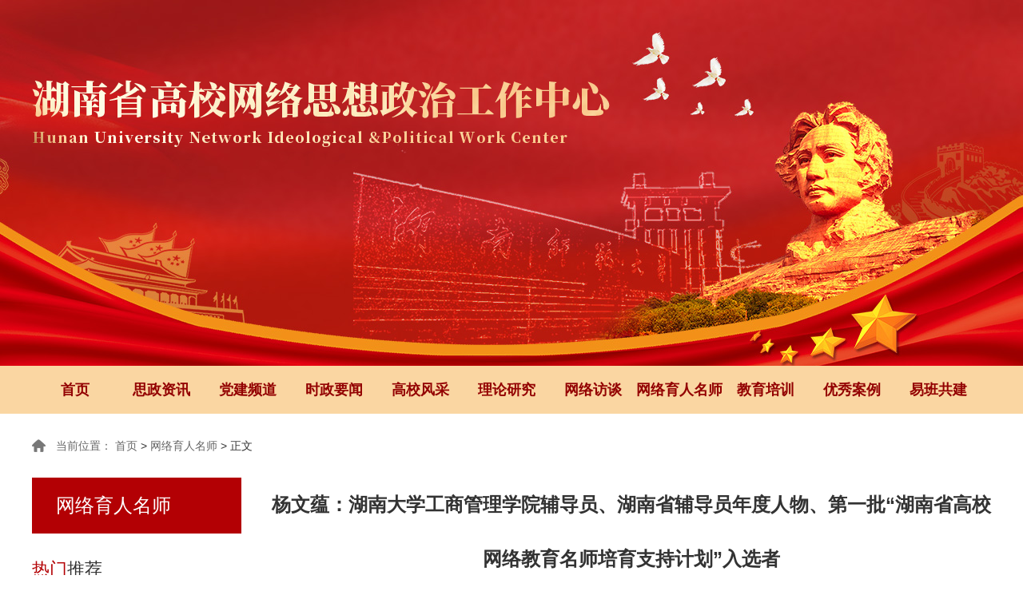

--- FILE ---
content_type: text/html
request_url: https://szzx.hunnu.edu.cn/info/1006/1956.htm
body_size: 3093
content:
<!DOCTYPE html>
<html>
<head lang="zh-cn">
    <meta charset="UTF-8">
    <meta http-equiv="X-UA-Compatible" content="IE=edge,chrome=1">
    <meta name="renderer" content="webkit|ie-comp|ie-stand">
    <title>杨文蕴：湖南大学工商管理学院辅导员、湖南省辅导员年度人物、第一批“湖南省高校网络教育名师培育支持计划”入选者-湖南省高校网络思想政治工作中心</title><META Name="keywords" Content="湖南省高校网络思想政治工作中心,网络育人名师风采展,杨文,湖南大学,湖南,大学,学工,工商管理,工商,管理学院,管理学,管理,理学院,理学,学院,辅导员,辅导,湖南省,年度人物,年度,度人,人物,第一批,第一,一批,高校网,高校,网络,教育,名师,培育,支持,计划,入选" />

    <link rel="stylesheet" href="../../css/style.css" />
    <link rel="stylesheet" href="../../css/animation.css" />
    <link href="../../images/icon.png" rel="shortcut icon">
   
<!--Announced by Visual SiteBuilder 9-->
<link rel="stylesheet" type="text/css" href="../../_sitegray/_sitegray_d.css" />
<script language="javascript" src="../../_sitegray/_sitegray.js"></script>
<!-- CustomerNO:7765626265723230747a47545353544703090405 -->
<link rel="stylesheet" type="text/css" href="../../detail.vsb.css" />
<script type="text/javascript" src="/system/resource/js/vsbscreen.min.js" id="_vsbscreen" devices="pc|mobile|pad"></script>
<script type="text/javascript" src="/system/resource/js/counter.js"></script>
<script type="text/javascript">_jsq_(1006,'/detail.jsp',1956,1564207896)</script>
</head>
<body>
<!--头部-->
<div class="header">
    <div class="logo">
        <div class="container">
            <img src="../../images/logo.png" alt="" />
        </div>
    </div>
    <!-- 导航栏-->
    <div class="nav">
        <div class="container">
            <ul class="menu">
        <li>
            <a href="../../index.htm" target="">首页</a>
        </li>
        <li>
            <a href="../../szzx.htm" target="">思政资讯</a>
        </li>
        <li>
            <a href="../../dzpd/ztsy.htm" target="target=" _blank"">党建频道</a>
        </li>
        <li>
            <a href="../../szyw.htm" target="">时政要闻</a>
        </li>
        <li>
            <a href="../../gxfc1.htm" target="">高校风采</a>
        </li>
        <li>
            <a href="../../llyj.htm" target="">理论研究</a>
        </li>
        <li>
            <a href="../../wlft.htm" target="">网络访谈</a>
        </li>
        <li>
            <a href="../../wlyrms.htm" target="">网络育人名师</a>
        </li>
        <li>
            <a href="../../jypx1.htm" target="">教育培训</a>
        </li>
        <li>
            <a href="../../yxal.htm" target="">优秀案例</a>
        </li>
        <li>
            <a href="../../ybgj.htm" target="">易班共建</a>
        </li>
</ul>
        </div>
    </div>
</div>
<!--主体-->
<div class="section">
    <div class="container">
        <div class="bread">
                
<span>当前位置：</span>
	<a href="../../index.htm">首页</a>
	>
	<a href="../../wlyrms.htm">网络育人名师</a>
	>
	正文

        </div>
        <div class="side">
                
    
    
    
    
    
    
    <p>网络育人名师</p>
    
    
    
    
    
    
    
    
    

            <ul>
</ul>
            <h3><span>热门</span>推荐</h3>
            <script language="javascript" src="/system/resource/js/dynclicks.js"></script><script language="javascript" src="/system/resource/js/jquery/jquery-latest.min.js"></script><script language="javascript" src="/system/resource/js/centerCutImg.js"></script><script language="javascript" src="/system/resource/js/ajax.js"></script><dl>
   <dt class="ellipsis"><a href="../1002/12403.htm">全国政协十四届三次会议闭幕 习近平等出席​</a></dt>
   <dt class="ellipsis"><a href="../1002/12398.htm">十四届全国人大三次会议举行第二次全体会议 习近平等出席</a></dt>
   <dt class="ellipsis"><a href="../1003/12397.htm">擦亮民生底色 提升社会治理效能</a></dt>
   <dt class="ellipsis"><a href="../1004/12396.htm">焦点访谈：跟着总书记上两会 统筹区域协调发展大棋局</a></dt>
   <dt class="ellipsis"><a href="../1004/12395.htm">焦点访谈：跟着总书记上两会 推动进一步全面深化改革</a></dt>
   <dt class="ellipsis"><a href="../1004/12394.htm">焦点访谈：王毅回答中外记者提问</a></dt>
   <dt class="ellipsis"><a href="../1002/12393.htm">习近平出席解放军和武警部队代表团全体会议</a></dt>
   <dt class="ellipsis"><a href="../1003/12392.htm">深刻理解文化主体性的理论突破与价值意蕴（深入学习贯彻习近平新时代中国特色社会主义思想·原创性概念标识性概念纵横谈）</a></dt>
</dl><script>_showDynClickBatch(['dynclicks_u4_12403','dynclicks_u4_12398','dynclicks_u4_12397','dynclicks_u4_12396','dynclicks_u4_12395','dynclicks_u4_12394','dynclicks_u4_12393','dynclicks_u4_12392'],[12403,12398,12397,12396,12395,12394,12393,12392],"wbnews", 1564207896)</script>

        </div>
        <div class="column">
            <div class="detail">
                
<script language="javascript" src="../../_dwr/interface/NewsvoteDWR.js"></script><script language="javascript" src="../../_dwr/engine.js"></script><script language="javascript" src="/system/resource/js/news/newscontent.js"></script><LINK href="/system/resource/js/photoswipe/3.0.5.1/photoswipe.css" type="text/css" rel="stylesheet"><script language="javascript" src="/system/resource/js/photoswipe/3.0.5.1/klass.min.js"></script><LINK href="/system/resource/style/component/news/content/format4.css" type="text/css" rel="stylesheet"><div class="caption">
	<h3>杨文蕴：湖南大学工商管理学院辅导员、湖南省辅导员年度人物、第一批“湖南省高校网络教育名师培育支持计划”入选者</h3>
	<p><span>作者：王佳宁 孙艳艳 付灵</span><span>发布时间：2020年07月30日 18:38</span><span>浏览次数：<script>_showDynClicks("wbnews", 1564207896, 1956)</script></span></p>
</div>
<!-- 正文-->
<div id="vsb_content_4" class="content">
	<div class="v_news_content">
<p class="vsbcontent_img"><img width="600" height="4785" title="" alt="" src="/__local/A/75/53/15EAE2FE0C575669842B9C07EBC_DFD607B0_CF11B.jpg" border="0" vspace="0" hspace="0" vsbhref="vurl" vurl="/_vsl/A755315EAE2FE0C575669842B9C07EBC/DFD607B0/CF11B" vheight=" 4785px" vwidth=" 600px" orisrc="/__local/A/75/53/15EAE2FE0C575669842B9C07EBC_DFD607B0_CF11B.jpg" class="img_vsb_content" style="width: 600px; height: 4785px;"></p>
<p class="vsbcontent_img"><img width="600" height="2998" title="" alt="" src="/__local/B/3F/8D/3FB8C361D0F79A3B079DF1F7887_4D6AB104_35AB4.jpg" border="0" vspace="0" hspace="0" vsbhref="vurl" vurl="/_vsl/B3F8D3FB8C361D0F79A3B079DF1F7887/4D6AB104/35AB4" vheight=" 2998px" vwidth=" 600px" orisrc="/__local/B/3F/8D/3FB8C361D0F79A3B079DF1F7887_4D6AB104_35AB4.jpg" class="img_vsb_content" style="width: 600px; height: 2998px;"></p>
<p class="vsbcontent_img"><img width="600" src="/__local/0/72/2C/B3D426BE1856FAB94E99C14B145_F885F04F_FF3CF.jpg" vsbhref="vurl" vurl="/_vsl/0722CB3D426BE1856FAB94E99C14B145/F885F04F/FF3CF" vheight="" vwidth="600" orisrc="/__local/0/72/2C/B3D426BE1856FAB94E99C14B145_F885F04F_FF3CF.jpg" class="img_vsb_content"></p>
</div>
</div>
<p>上一条：<a href="1957.htm">陈丽荣：湖南师范大学副教授、硕士生导师、国家二级心理咨询师、第一批“湖南省高校网络教育名师培育支持计划”入选者</a></p>
<p>下一条：<a href="1955.htm">向美玲：中南大学材料科学与工程学院辅导员、学生工作部思政教育办公室兼职干事、第一批“湖南省高校网络教育名师培育支持计划”入选者</a></p>
<p align="right">【<a href="javascript:window.opener=null;window.open('','_self');window.close();">关闭</a>】</p>
            </div>
        </div>
    </div>
</div>
<!--尾部-->
<div class="footer">
    <div class="container">
        <p>&copy;2019 湖南省高校网络思想政治网 版权所有 湘CP备12020869号-24</p>
    </div>
</div>
 <script src="../../js/jquery.js"></script>
<script src="../../js/common.js"></script>
<script>

</script>
</body>
</html>


--- FILE ---
content_type: text/html;charset=UTF-8
request_url: https://szzx.hunnu.edu.cn/system/resource/code/news/click/dynclicks.jsp?clickid=1956&owner=1564207896&clicktype=wbnews
body_size: 109
content:
731

--- FILE ---
content_type: text/css
request_url: https://szzx.hunnu.edu.cn/css/style.css
body_size: 5595
content:
@charset "utf-8";
/*CSS样式重写*/
body,p,h1,h2,h3,h4,h5,h6,ul,ol,li,dl,dt,dd,pre{
    margin:0;
    padding:0;
    border:none;
    list-style:none;
    box-sizing: border-box;
}
body{
    font-family: "microsoft yahei","Helvetica Neue", Helvetica, Arial, sans-serif;
    font-size: 14px;
    line-height: 1.42857143;
    color: #333;
    min-width: 1200px;
}
a{
    color: #333;
    text-decoration:none;
    transition: .3s;
}
a:hover{
    color: #930101;
    text-decoration:none;
}
input,button{
    outline:0;
}
img{
    vertical-align: middle;
    border: 0;
    max-width: 100%;
    transition: .3s;
}
::selection{
    color: #fff;
    background: #930101;
}

/*通用样式*/
.lf{
    float: left;
}
.rt{
    float: right;
}
.container{
    width: 1200px;
    margin: 0 auto;
    position: relative;
}
.container:before,
.container:after{
    content: '';
    display: table;
    clear: both;
}
.ellipsis{
    white-space: nowrap;
    text-overflow: ellipsis;
    overflow: hidden;
}

/*头部*/
.header .logo{
    height: 458px;
    background: url(../images/banner.jpg) no-repeat center center;
}
.header .logo img{
    margin-top: 100px;
    animation: zoomIn 1s;
}

/*导航栏*/
.nav{
    height: 60px;
    text-align: center;
    background: #FAD6A2;
}
.menu>li{
    float: left;
    width: 109px;
    position: relative;
}
.menu>li:hover{
    background: #AF0B13;
}
.menu>li>a{
    display: block;
    line-height: 60px;
    color: #930101;
    font-size: 18px;
    font-weight: bold;
}
.menu>li:hover a{
    color: #fff;
}
.second-menu{
    position: absolute;
    top: 60px;
    left: 0;
    right: 0;
    background: #AF0B13;
    z-index: 999;
    display: none;
}
.second-menu a{
    position: relative;
    display: block;
    line-height: 50px;
    color: #fff;
    font-size: 16px;
    border-top: 1px solid #F2F0E5;
}
.second-menu a:hover{
    background: #930101;
}

.section{
    position: relative;
    min-height: 500px;
    background: #fff;
}
.section .container{
    /*margin: 30px auto;*/
}

.hot{
    margin: 30px 0;
    padding: 20px 0;
    border: 1px solid #E3E3E3;
}
.hot h1{
    font-size: 28px;
    text-align: center;
    margin-bottom: 10px;
}
.hot h1 a{
    color: #930101;
}
.hot p{
    height: 50px;
    line-height: 25px;
    margin: 0 100px;
    text-indent: 2em;
    overflow: hidden;
}
.hot ul li a{
    color: #666;
}
.hot ul li a:hover{
    color: #930101;
}

.title{
    margin: 25px 0;
    background: url(../images/title-bg.png) repeat-x left bottom;
}
.title h2 a{
    display: inline-block;
    width: 157px;
    font-size: 24px;
    text-align: center;
    padding-right: 15px;
    background: #fff url(../images/column-bg.png) no-repeat left bottom;
}
.title h2 a span{
    color: #D1000E;
}
/*通知公告*/
.notice{
    float: right;
    width: 490px;
    height: 480px;
}
.notice li{
    margin-top: 15px;
    font-size: 18px;
}
.notice li:first-child{
    height: 60px;
    line-height: 30px;
    overflow: hidden;
    font-size: 20px;
    font-weight: bold;
}
.notice li span{
    float: right;
    color: #999;
    font-size: 16px;
}
.notice li p{
    margin-right: 60px;
}
.notice h3{
    position: relative;
    margin-bottom: 15px;
    overflow: hidden;
}
.notice h3:after{
    content: '';
    position: absolute;
    left: 0;
    right: 0;
    bottom: 0;
    height: 1px;
    background: #D1000E;
}
.notice h3 a{
    float: left;
    font-size: 20px;
    position: relative;
    padding: 8px 20px;
    background: #EAEAEA;
}
.notice h3 a.on{
    color: #fff;
    background: #D1000E;
}
.notice ul{
    display: none;
}
.notice ul.on{
    display: block;
}

/*学术动态*/
.dynamic{
    float: left;
    width: 420px;
}
.info-box{
    height: 117px;
    padding-bottom: 15px;
    margin-bottom: 20px;
    border-bottom: 1px solid #E2E2E2;
}
.info-box .lf{
    width: 156px;
    height: 117px;
    overflow: hidden;
}
.info-box .lf img{
    display: inline-block;
    width: 156px;
    height: 117px;
}
.info-box .lf img:hover{
    transform: scale(1.1);
}
.info-box .info{
    margin-left: 175px;
}
.info-box .info h2{
    height: 50px;
    line-height: 25px;
    overflow: hidden;
    font-size: 20px;
    font-weight: normal;
}
.info-box .info p{
    height: 44px;
    line-height: 22px;
    overflow: hidden;
    margin-top: 10px;
    color: #7A7A7A;
}
.dynamic li{
    margin-top: 15px;
    font-size: 16px;
}

/*权威访谈*/
.interview{
    float: left;
    width: 400px;
    margin: 0 30px;
}
.interview li{
    margin-bottom: 15px;
    border-bottom: 1px solid #EAEAEA;
}
.interview li h3{
    font-size: 20px;
    font-weight: normal;
}
.interview li p{
    height: 44px;
    line-height: 22px;
    overflow: hidden;
    margin: 10px 0;
    color: #7A7A7A;
}
.interview li:last-child{
    margin-bottom: 0;
    border-bottom: none;
}
.interview li:last-child p{
    margin-bottom: 0;
}

/*政策解读*/
.policy{
    float: right;
    width: 320px;
}
.policy-box{
    padding-left: 20px;
    border-left: 3px solid #F0F0F0;
}
.policy-box li{
    height: 50px;
    line-height: 25px;
    margin-top: 18px;
    font-size: 18px;
}
.policy-box li a{
    position: relative;
}
.policy-box li a:before{
    content: '';
    position: absolute;
    top: 8px;
    left: -27px;
    width: 11px;
    height: 11px;
    background: #DAD8D9;
    border-radius: 50%;
}
.policy-box li a:hover:before{
    background: #C51903;
}

/*网络育人名师风采展*/
.mien{
    float: left;
    width: 840px;
    height: 360px;
    margin: 50px 0 20px;
    background: #F3EDD7;
}
.mien-scroll{
    position: relative;
    float: right;
    width: 756px;
    padding-top: 30px;
    overflow: hidden;
}
.mien-scroll ul{
    height: 295px;
}
.mien-scroll li{
    float: left;
    width: 178px;
    height: 255px;
    margin: 40px 20px 0 0;
    background: #fff;
    text-align: center;
}
.mien-scroll li>a{
    display: inline-block;
    width: 88px;
    height: 88px;
    margin-top: -40px;
    overflow: hidden;
    background: #F3EDD7;
    border-radius: 50%;
}
.mien-scroll li img{
    display: inline-block;
    width: 88px;
    /*height: 88px;*/
}
.mien-scroll li h3{
    margin: 10px 15px;
    font-size: 15px;
    font-weight: normal;
    text-align: justify
}
.mien-scroll li p{
    height: 132px;
    line-height: 22px;
    margin: 0 20px;
    overflow: hidden;
    color: #7C7C7C;
    font-size: 12px;
    text-align: justify;
}
.mien-scroll .hd a{
    position: absolute;
    top: 50%;
    width: 80px;
    height: 80px;
    line-height: 80px;
    margin-top: -20px;
    color: #fff;
    font-size: 36px;
    font-weight: bolder;
    font-family: '黑体';
    background: #930101;
    border-radius: 50%;
    z-index: 9;
    cursor: pointer;
    box-sizing: border-box;
    display: none;
}
.mien-scroll .hd .prev{
    left: -30px;
    text-align:right;
    padding-right: 20px;
}
.mien-scroll .hd .next{
    right: -30px;
    padding-left: 20px;
}
.mien-scroll:hover .hd a{
    display: block;
}

/*教育培训*/
.train{
    position: relative;
    float: left;
    width: 840px;
    height: 256px;
    border: 12px solid #AD8C5C;
    border-bottom-width: 18px;
    box-sizing: border-box;
}
.train:before{
    content: '';
    position: absolute;
    top: 0px;
    right: 0px;
    width: 64px;
    height: 41px;
    background: url(../images/jypx.png) no-repeat;
}
.train h3{
    height: 57px;
    font-size: 22px;
    padding: 15px 0 0 30px;
    background: url(../images/jypx-bg.png) no-repeat;
}
.train h3 a{
    display: inline-block;
    padding-bottom: 10px;
    border-bottom: 2px solid #930101;
}
.train h3 span{
    color: #930101;
}
.train ul{
    margin: 15px 20px;
}
.train ul li{
    float: left;
    width: 50%;
    padding: 10px 10px 0;
}
.train ul li a{
    position: relative;
    padding-left: 15px;
    font-size: 16px;
}
.train ul li a:before{
    content: '';
    position: absolute;
    top:6px;
    left: 0;
    width: 8px;
    height: 8px;
    background: #930101;
    border-radius: 50%;
}

/*高校风采*/
.views{
    float: right;
    width: 320px;
    height: 636px;
    margin-top: 50px;
    background: #EAD6CE;
}
.views h3{
    margin-top: -20px;
    text-align: center;
}
.views li{
    position: relative;
    height: 100px;
    padding: 10px 20px 10px 120px;
    margin: 30px 20px 30px 40px;
    border-bottom: 2px solid #C1847B;
    background: #fff;
}
.views li .img{
    position: absolute;
    top: -10px;
    left: -20px;
    width: 118px;
    height: 92px;
    overflow: hidden;
}
.views li img{
    display: inline-block;
    width: 118px;
    height: 92px;
}
.views li:hover img{
    transform: scale(1.1);
}
.views li p{
    height: 75px;
    line-height: 25px;
    font-size: 15px;
    overflow: hidden;
}

/*活动照片*/
.photos .title,
.links .title {
    text-align: center;
}
.photos .title h2 a,
.links .title h2 a {
    padding: 0 30px;
    background-position: center bottom;
}
.photos ul{
    position: relative;
    height: 398px;
    margin-top: 40px;
}
.photos ul li{
    position: absolute;
    overflow: hidden;
}
.photos ul li img{
    width: 100%;
    height: 100%;
}
.photos ul li:hover img{
    transform: scale(1.05);
}
.photos ul li:first-child{
    top: 0;
    left: 0;
    width: 398px;
    height: 398px;
}
.photos ul li:nth-child(2){
    top: 0;
    left: 400px;
    width: 400px;
    height: 198px;
}
.photos ul li:nth-child(3){
    bottom: 0;
    left: 400px;
    width: 199px;
    height: 198px;
}
.photos ul li:nth-child(4){
    bottom: 0;
    left: 601px;
    width: 199px;
    height: 198px;
}
.photos ul li:nth-child(5){
    top: 0;
    left: 802px;
    width: 198px;
    height: 198px;
}
.photos ul li:nth-child(6){
    bottom: 0;
    left: 802px;
    width: 198px;
    height: 198px;
}
.photos ul li:nth-child(7){
    top: 0;
    right: 0;
    width: 198px;
    height: 398px;
}
.photos ul li p{
    position: absolute;
    right: 0;
    bottom: -40px;
    left: 0;
    height: 40px;
    line-height: 40px;
    padding: 0 10px;
    color: #fff;
    text-align: center;
    background: rgba(0,0,0,.6);
    transition: .3s;
}
.photos ul li p a{
    color: #fff;
}
.photos ul li:hover p{
    bottom: 0;
}

/*友情链接*/
.link-list{
    margin: 30px 0;
    text-align: center;
}
.link-list li{
    display: inline-block;
    font-size: 16px;
}
.link-list li span{
    margin: 0 15px;
}
.link-list li:last-child span{
    display: none;
}
.links p{
    text-align: center;
}
.links select{
    width: 320px;
    height: 38px;
    line-height: 38px;
    margin: 0 5px 100px;
    padding-left: 15px;
    font-size: 16px;
    border-color: #DCDCDC;
}

/*尾部*/
.footer{
    font-size: 16px;
    padding: 40px 0;
    background: #F6E6CF;
}
.footer p{
    line-height: 30px;
    text-align: center;
}

/*幻灯片*/
.slideBox{
    float: left;
    width: 680px;
    height: 382px;
    position:relative;
    text-align: center;
}
.slideBox .hd{
    position:absolute;
    width: 100%;
    bottom: 25px;
    z-index: 1;
}
.slideBox .hd ul{
    width: 100%;
    text-align: center;
}
.slideBox .hd ul li{
    margin:0 5px;
    width:12px;
    height:12px;
    background:#fff;
    cursor:pointer;
    display: inline-block;
    border-radius: 50%;
}
.slideBox .hd ul li.on{
    width: 12px;
    height: 12px;
    position: relative;
    top: 1px;
    background: #E50112;
}
.slideBox .bd li{
    zoom:1;
    vertical-align:middle;
    position: relative;
}
.slideBox .bd img{
    display:inline-block;
    width: 100%;
    height: 382px;
}
.slideBox>a{
    position: absolute;
    top: 50%;
    left: 0;
    width: 35px;
    height: 60px;
    line-height: 60px;
    margin-top: -30px;
    color: #fff;
    font-size: 30px;
    font-weight: bold;
    font-family: '宋体';
    text-align: center;
    background: rgba(0,0,0,.5);
    z-index: 99;
}
.slideBox .next{
    left: auto;
    right: 0;
}
.slideBox>a:hover{
    background: rgba(0,0,0,.6);
}
.slideBox li p{
    position: absolute;
    right: 0;
    bottom: 0;
    left: 0;
    height: 60px;
    line-height: 60px;
    text-align: center;
    background: rgba(0,0,0,.6);
}
.slideBox li p a{
    color: #fff;
    font-size: 16px;
}
.slideBox li div{
    position: absolute;
    left: 100px;
    bottom: 20px;
    color: #fff;
    font-size: 26px;
    transform: rotate(5deg);
}
.slideBox li div span:first-child{
    color: #930101;
}
.slideBox li div i{
    color: #9EA6A0;
    position: relative;
    top: 5px;
}
.slideBox li div span:last-child{
    position: relative;
    top: 15px;
    left: 5px;
}

.slideBox ol{
    margin: 20px -10px;
}
.slideBox ol li{
    float: left;
    width: 330px;
    height: 90px;
    margin: 0 10px;
    overflow: hidden;
}
.slideBox ol li img{
    display: inline-block;
    width: 100%;
    height: 100%;
}
.slideBox ol li:hover img{
    transform: scale(1.1);
}

/*面包屑*/
.bread{
    margin: 30px 0;
}
.bread span{
    color: #666;
    padding-left: 30px;
    background: url(../images/home.png) no-repeat left center;
}
.bread  a{
    color: #666;
}
.bread a:hover{
    color: #930101;
}

/*左侧导航*/
.side{
    float: left;
    width: 262px;
}
.side p{
    height: 70px;
    line-height: 70px;
    padding-left: 30px;
    color: #fff;
    font-size: 24px;
    background: #B30004;
}
.side li{
    position: relative;
    background: #F6E3C8;
}
.side li a{
    position: relative;
    display: block;
    height: 50px;
    line-height: 50px;
    font-size: 18px;
    padding-left: 30px;
    border-top: 1px solid #fff;
}
.side li.on a{
    color: #fff;
    background: #F39018 url(../images/arrow.png) no-repeat 92% center;
}
.side li.on a:after{
    position: absolute;
    top: 50%;
    right: 20px;
}
.side h3{
    margin: 30px 0 20px;
    font: 22px normal;
    padding-bottom: 10px;
    border-bottom: 1px solid #B30004;
}
.side h3 span{
    color: #B30004;
}
.side dl{
    margin-bottom: 50px;
}
.side dt{
     margin-bottom: 10px;
}
.side dt a{
    position: relative;
    padding-left: 18px;
}
.side dt a:before{
    content: '>';
    position: absolute;
    top: 0;
    left: 0;
    color: #930101;
    font-weight: bold;
    font-family: '黑体';
    transition: .3s;
}
.side dt a:hover:before{
    left: 3px;
}

/*右侧主体*/
.column{
    margin: 0 0 50px 300px;
}
.column>h2{
    height: 70px;
    line-height: 67px;
    border-bottom: 2px solid #D3D3D3;
}
.column>h2 span{
    display: inline-block;
    font-size: 24px;
    font-weight: normal;
    border-bottom: 3px solid #B30004;
}
/*通用：列表页*/
.common-list li{
    padding: 25px 0 15px;
    border-bottom: 1px solid #D3D3D3;
}
.common-list li h3{
    font: 22px normal;
}
.common-list li p{
    height: 50px;
    line-height: 25px;
    overflow: hidden;
    margin: 10px 0;
    color: #666;
}
.common-list li span{
    color: #666;
    padding-left: 25px;
    background: url(../images/time.png) no-repeat left center;
}
/*图文列表页*/
.mien-list li{
    position: relative;
    padding-left: 225px;
    padding-bottom: 35px;
}
.mien-list li p{
    height: 75px;
}
.mien-list li>a{
    position: absolute;
    top: 25px;
    left: 0;
    width: 205px;
    height: 159px;
    overflow: hidden;
}
.mien-list li img{
    display: inline-block;
    width: 205px;
    height: 159px;
}
.mien-list li img:hover{
    transform: scale(1.1);
}
/*名师风采列表页*/
.teacher-list{
    overflow: hidden;
}
.teacher-list li{
    float: left;
    width: 47%;
    margin-top: 30px;
    padding-bottom: 10px;
    padding-left: 145px;
    position: relative;
}
.teacher-list li:nth-child(even){
    float: right;
}
.teacher-list li>a{
    position: absolute;
    top: 5px;
    left: 0;
    width: 125px;
    height: 125px;
    overflow: hidden;
    border-radius: 50%;
}
.teacher-list li img{
    display: inline-block;
    width: 125px;
    height: 125px;
    object-fit: cover;
    object-position: center top;
}
.teacher-list li h3{
    font: 20px normal;
    display: -webkit-box;
    -webkit-box-orient: vertical;
    -webkit-line-clamp: 4;
    overflow: hidden;
    text-align: justify;
}
.teacher-list li p{
    height:20px;
    line-height: 20px;
    overflow: hidden;
    margin-top: 15px;
    color: #666;
    text-align: justify;
}
.teacher-list li p a{
    color: #930101;
}

/*活动照片*/
.photo-list{
    overflow: hidden;
}
.photo-list li{
    float: left;
    width: 400px;
    margin-top: 40px;
    border-bottom: 1px solid #C6C6C6;
}
.photo-list li:nth-child(even){
    float: right;
    margin-right: 20px;
}
.photo-list li>a{
    display: block;
    width: 400px;
    height: 200px;
    overflow: hidden;
    position: relative;
}
.photo-list li>a:before{
    content: '';
    position: absolute;
    top: 0;
    right: 0;
    bottom: 0;
    left: 0;
    background: rgba(0,0,0,.5);
    display: none;
}
.photo-list li>a:hover:before{
    display: block;
    z-index: 9;
    animation: zoomIn .5s;
}
.photo-list li img{
    display: inline-block;
    width: 400px;
    height: 200px;
}
.photo-list li a:hover img{
    transform: scale(1.1);
}
.photo-list li p{
    padding: 15px 0;
    font-size: 18px;
    text-align: center;
}

/*详情页*/
.detail{
    margin: 20px 0;
}
.caption{
    text-align: center;
}
.caption h3{
    /*height: 70px;*/
    line-height: 68px;
    font-size: 24px;
    margin-bottom: 15px;
    border-bottom: 2px solid #D3D3D3;
}
.caption p span{
    color: #999;
    margin: 0 5px;
}
.content{
    margin: 30px 0 !important;
    padding-bottom: 30px !important;;
    border-bottom: 3px solid #F0F0F0;
    min-height: 300px;
    font-size: 16px;
    line-height: 1.5em;
}

#vsb_content_4 p{ font-size: 18px !important; }

.detail>p{
    line-height: 30px;
    color: #999;
    font-size: 16px;
}
.detail>p>a{
    color: #999;
}
.detail>p>a:hover{
    color: #930101;
}

/*简介页*/
.profile{
    padding: 30px 0;
    min-height: 300px;
}

/*搜索结果页*/
.search-list{
    margin: 30px 0;
}
.search-list li{
    margin-bottom: 25px;
}
.search-list li h3{
    font-size: 18px;
}
.search-list li p{
    height: 60px;
    line-height: 20px;
    overflow: hidden;
    margin: 10px 0 5px;
    color: #666;
}
.search-list li span{
    color: #999;
}


/*教育培训*/
.edu{
    float: right;
    width: 320px;
    height: 360px;
    margin: 50px 0 20px;
    padding: 15px;
    box-sizing: border-box;
    background: #EAD6CF;
}
.edu h2 a, .yiban h2 a{
    color: #760C18;
    font-size: 20px;
    padding-left: 10px;
}
.edu ul{
    padding: 18px 15px;
    margin: 20px 0;
    background: #fff;
}
.side-list li{
    position: relative;
    padding-left: 15px;
    line-height: 32px;
    font-size: 15px;
}
.side-list li:before{
    content: '>';
    position: absolute;
    top: 0;
    left: 0;
    color: #760C18;
    font-size: 12px;
    font-weight: bold;
    font-family: '宋体';
}

/*易班共建*/
.yiban{
    float: right;
    width: 320px;
    height: 256px;
    padding: 10px 15px;
    box-sizing: border-box;
    background: #F4EED8;
    border-top: 2px solid #92271D;
}
.yiban ul{
    margin-top: 10px;
}

/*网络文化作品展示*/
.works{
    float: left;
    width: 840px;
    height: 340px;
    padding-left: 25px;
    margin: 30px 0;
    background: #F5F4EF;
    box-sizing: border-box;
}
.works .heading{
    height: 35px;
    line-height: 35px;
    margin: 20px 0 25px;
}
.works .heading h2 span{
    color: #930101;
}
.works .heading .tab{
    float: right;
    margin-right: 20px;
}
.works .heading .tab a{
    display: inline-block;
    height: 100%;
    position: relative;
    padding: 0 20px;
    font-size: 18px;
}
.works .heading .tab a.on{
    color: #fff;
    background: #930101;
    border-radius: 3px;
}
.works .heading .tab a.on:after{
    content: '';
    position: absolute;
    left: 50%;
    bottom: -10px;
    margin-left: -5px;
    width: 0;
    height: 0;
    border: 5px solid transparent;
    border-top-color: #930101;
}
.thumb-list li{
    float: left;
    width: 33.33%;
    padding-right: 20px;
    margin-bottom: 25px;
}
.thumb-list li .lf{
    width: 132px;
    height: 97px;
    border: 3px solid #fff;
    overflow: hidden;
}
.thumb-list li img{
    width: 100%;
    min-height: 100%;
}
.thumb-list li img:hover{
    transform: scale(1.1);
}
.thumb-list li .info{
    height: 103px;
    margin-left: 148px;
}
.thumb-list li p{
    height: 60px;
    line-height: 20px;
    overflow: hidden;
    margin-bottom: 15px;
}
.thumb-list li span{
    display: block;
    color: #999;
}
.works-box ul{
    display: none;
}
.works-box ul.on{
    display: block;
}

/*微信 、微博*/
.media{
    float: right;
    width: 320px;
    height: 340px;
    padding: 15px;
    border: 1px solid #E4E4E4;
    box-sizing: border-box;
}
.media h2{
    padding-bottom: 10px;
    border-bottom: 1px solid #9F3432;
}
.media h2 img{
    padding-right: 10px;
}
.weChat{
    margin: 30px 0;
}
.weChat .scan{
    height: 72px;
    position: relative;
    margin-top: 15px;
    background: url(../images/xwgzh.jpg) no-repeat;
}
.weChat .scan span{
    position: absolute;
    left: 66px;
    bottom: 10px;
    color: #fff;
    cursor: pointer;
}
.weChat .scan img{
    position: absolute;
    top: -105px;
    left: 50%;
    margin-left: -50px;
    border: 5px solid #F4EED8;
    border-radius: 3px;
    display: none;
    animation: zoomIn .5s;
}
.weChat ul{
    margin-top: 15px;
}

/*学生联盟*/
.study{
    float: left;
    width: 840px;
    height: 340px;
    position: relative;
    padding: 20px 20px 20px 25px;
    border: 1px solid #DCDCDC;
    box-sizing: border-box;
}
.study h2{
    margin-bottom: 20px;
}
.study h2 a span{
    color: #9F3432;
}
.study .thumb{
    float: left;
    width: 320px;
}
.thumb .thumb-list li{
    float: none;
    width: 100%;
    padding-right: 0;
}
.study-list{
    float: right;
    width: 450px;
}
.study-list li{
    margin-bottom: 10px;
}
.study-list li span{
    float: right;
    color: #666;
}
.study-list li p{
    position: relative;
    margin-right: 100px;
    padding-left: 20px;
}
.study-list li p:before{
    content: '';
    position: absolute;
    top: 6px;
    left: 0;
    width: 8px;
    height: 8px;
    background: #930101;
    border-radius: 50%;
}

--- FILE ---
content_type: application/javascript
request_url: https://szzx.hunnu.edu.cn/js/common.js
body_size: 140
content:

$(document).ready(function () {

    $('.menu>li').hover(function () {
        $(this).find('.second-menu').slideToggle();
    });

});